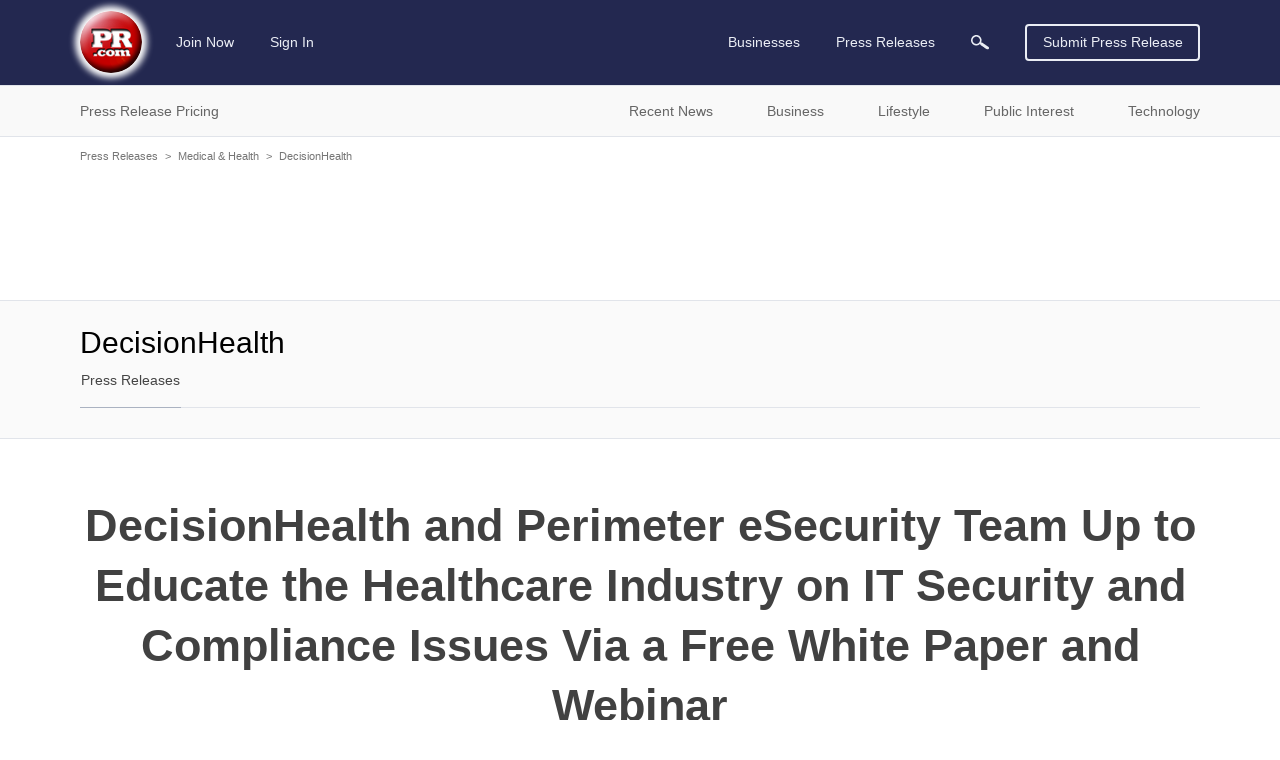

--- FILE ---
content_type: text/html; charset=UTF-8
request_url: https://www.pr.com/press-release/86241
body_size: 13146
content:
<!doctype html>
<html class="no-js" lang="en" dir="ltr">
  <head>
    <meta charset="UTF-8">
    <meta http-equiv="x-ua-compatible" content="ie=edge">
    <meta http-equiv="Content-Type" content="text/html; charset=UTF-8">
    <meta name="viewport" content="width=device-width, initial-scale=1.0">
    <meta name="robots" content="index,follow">
    <meta name="description" content="DecisionHealth partners with Perimeter eSecurity to educate the healthcare industry on IT security and compliance issues via a series of initiatives...">
    <link rel="canonical" href="https://www.pr.com/press-release/86241" />

    <meta property="og:title" content="DecisionHealth and Perimeter eSecurity Team Up to Educate the Healthcare Industry on IT Security and Compliance Issues Via a Free White Paper and Webinar - PR.com">
    <meta property="og:type" content="article">
    <meta property="og:description" content="DecisionHealth partners with Perimeter eSecurity to educate the healthcare industry on IT security and compliance issues via a series of initiatives...">
    <meta property="og:site_name" content="PR.com">
    <meta property="og:url" content="https://www.pr.com/press-release/86241">
    <meta property="og:image" content="https://www.pr.com/images/PRcom-Logo-OG.jpg">

    <meta name="twitter:card" content="summary_large_image">
    <meta name="twitter:site" content="@PRcom">
    <meta name="twitter:title" content="DecisionHealth and Perimeter eSecurity Team Up to Educate the Healthcare Industry on IT Security and Compliance Issues Via a Free White Paper and Webinar - PR.com">
    <meta name="twitter:description" content="DecisionHealth partners with Perimeter eSecurity to educate the healthcare industry on IT security and compliance issues via a series of initiatives...">

    

    <title>DecisionHealth and Perimeter eSecurity Team Up to Educate the Healthcare Industry on IT Security and Compliance Issues Via a Free White Paper and Webinar - PR.com</title>

    <link rel="stylesheet" href="https://static.pr.com/assets/styles.21d7a40f3a230bc2c2b1.css" />
    <link rel="stylesheet" href="https://static.pr.com/assets/press-release.21d7a40f3a230bc2c2b1.css" />
    <script type="application/ld+json">
    {"@context":"https:\/\/schema.org","@graph":[{"@context":"https:\/\/schema.org","@type":"NewsArticle","dateline":"Gaithersburg, MD, May 21, 2008","articleBody":"DecisionHealth, America&rsquo;s leading source for health care news, analysis and instructional guidance with an emphasis on accreditation, compliance and patient safety, along with Perimeter eSecurity, the market leader in on demand security services, announced today that they will partner to educate the healthcare industry on IT security and compliance issues via a series of initiatives including a free white paper and webinars.\n\nTogether with Perimeter, DecisionHealth will offer over 20,000 healthcare providers and administrators offering educational materials such as a white paper, &ldquo;Securing Electronic Protected Health Information through Layered Security,&rdquo; and an online webcast, &ldquo;New Trends in E-Message Archiving for Health Care in 2008,&rdquo; to offer security solutions. The materials can be downloaded at no cost from http:\/\/hospitalwhitepapers.decisionhealth.com.\n\n&ldquo;As hospital compliance with HIPAA has grown more urgent and with the advent of HHS Office of Inspector General (OIG) audits, each hospital must now provide multiple layers of protection for electronic protected health information (ePHI) within its many vulnerable networks and systems,&rdquo; said Spencer Adams, Director Healthcare Security, Perimeter eSecurity. &ldquo;We understand the need for information explaining relevant HIPAA standards, so we are now offering a 10-page white paper on this subject to assist facilities.&rdquo;\n\nAccording to the Perimeter eSecurity White Paper, &ldquo;In order to insure the security of ePHI, HIPAA has defined a set of standards commonly known as the &lsquo;Security Rule.&rsquo; The rule establishes a framework of administrative, physical, and technical safeguards and organizational requirements&hellip;In the context of this paper we will briefly review each safeguard in order to provide background for a discussion of layered network security.&rdquo;\n\nPerimeter and DecisionHealth will also offer a 24-minute webcast on the need for hospitals and other health care organizations to implement long-term indexing and archiving of email as well as instant messaging conversations.\n\n&ldquo;If businesses cannot retrieve specific e-mail records when regulators or investigators bang on the door, they run the risk of looking as if they are hiding information,&rdquo; explains Corinne Kuypers-Denlinger, Vice President, Home Health, Hospital &amp; Compliance, DecisionHealth.\n\nDecisionHealth and its security partner, Perimeter eSecurity, will continue to collaborate on future projects to ensure that the nation&rsquo;s health care providers have the more up-to-date security information to manage the ever-changing landscape of the industry.\n\nAbout Perimeter eSecurity\nAs the only provider of complete security on demand, Perimeter eSecurity makes security easily available and affordable for all businesses. Perimeter's on demand security services protect thousands of computer networks nationwide, offering more than 50 different services on a subscription basis in the areas of: Vulnerability Defense, Intrusion Defense, Network Defense, Email Defense, System Defense, and User Defense. With the proliferation of security threats and technologies, clients benefit from a single-source provider that offers all services through one pre-integrated platform and web portal.\n\nPerimeter's security SaaS services are continuously expanded, enhanced and upgraded for current and future regulatory compliance. With seven geographically distributed technical offices and three redundant data centers, Perimeter's complete, on-demand and affordable security services are always available and have been validated by multiple independent third parties. For more information about Perimeter, visit www.perimeterusa.com.\n\nAbout DecisionHealth&reg;\nDecisionHealth (www.decisionhealth.com), a division of UCG, publishes information services for the health care provider marketplace, including hospital and physician executives as well as home health care professionals. Its more than 35 newsletters, as well as hundreds of annual live and audio professional seminars, cover challenges as wide ranging as compliance with health care fraud and abuse and HIPAA laws, Joint Commission accreditation and Medicare coding and reimbursement and benchmarks and payment.\n\n###","articleSection":["Medical & Health"],"wordCount":649,"abstract":"DecisionHealth partners with Perimeter eSecurity to educate the healthcare industry on IT security and compliance issues via a series of initiatives including a free white paper and webinars.","dateCreated":"2008-05-21T03:00:00-04:00","dateModified":"2012-09-21T21:40:46-04:00","datePublished":"2008-05-21T03:00:00-04:00","headline":"DecisionHealth and Perimeter eSecurity Team Up to Educate the Healthcare Industry on IT Security and...","inLanguage":"en","locationCreated":"Gaithersburg, MD","provider":{"@context":"https:\/\/schema.org","@type":"Organization","name":"DecisionHealth","sameAs":"http:\/\/www.decisionhealth.com","url":"https:\/\/www.pr.com\/company-profile\/press-releases\/50617","logo":null},"publisher":{"@context":"https:\/\/schema.org","@type":"Organization","name":"PR.com","logo":"https:\/\/www.pr.com\/images\/logo_white_150x150.jpg","url":"https:\/\/www.pr.com\/","sameAs":"https:\/\/twitter.com\/PRcom"},"sourceOrganization":{"@context":"https:\/\/schema.org","@type":"Organization","name":"DecisionHealth"},"text":"DecisionHealth and Perimeter eSecurity Team Up to Educate the Healthcare Industry on IT Security and Compliance Issues Via a Free White Paper and Webinar DecisionHealth partners with Perimeter eSecurity to educate the healthcare industry on IT security and compliance issues via a series of initiatives including a free white paper and webinars. Gaithersburg, MD, May 21, 2008 DecisionHealth, America\u2019s leading source for health care news, analysis and instructional guidance with an emphasis on accreditation, compliance and patient safety, along with Perimeter eSecurity, the market leader in on demand security services, announced today that they will partner to educate the healthcare industry on IT security and compliance issues via a series of initiatives including a free white paper and webinars.\n\nTogether with Perimeter, DecisionHealth will offer over 20,000 healthcare providers and administrators offering educational materials such as a white paper, \u201cSecuring Electronic Protected Health Information through Layered Security,\u201d and an online webcast, \u201cNew Trends in E-Message Archiving for Health Care in 2008,\u201d to offer security solutions. The materials can be downloaded at no cost from http:\/\/hospitalwhitepapers.decisionhealth.com.\n\n\u201cAs hospital compliance with HIPAA has grown more urgent and with the advent of HHS Office of Inspector General (OIG) audits, each hospital must now provide multiple layers of protection for electronic protected health information (ePHI) within its many vulnerable networks and systems,\u201d said Spencer Adams, Director Healthcare Security, Perimeter eSecurity. \u201cWe understand the need for information explaining relevant HIPAA standards, so we are now offering a 10-page white paper on this subject to assist facilities.\u201d\n\nAccording to the Perimeter eSecurity White Paper, \u201cIn order to insure the security of ePHI, HIPAA has defined a set of standards commonly known as the \u2018Security Rule.\u2019 The rule establishes a framework of administrative, physical, and technical safeguards and organizational requirements\u2026In the context of this paper we will briefly review each safeguard in order to provide background for a discussion of layered network security.\u201d\n\nPerimeter and DecisionHealth will also offer a 24-minute webcast on the need for hospitals and other health care organizations to implement long-term indexing and archiving of email as well as instant messaging conversations.\n\n\u201cIf businesses cannot retrieve specific e-mail records when regulators or investigators bang on the door, they run the risk of looking as if they are hiding information,\u201d explains Corinne Kuypers-Denlinger, Vice President, Home Health, Hospital & Compliance, DecisionHealth.\n\nDecisionHealth and its security partner, Perimeter eSecurity, will continue to collaborate on future projects to ensure that the nation\u2019s health care providers have the more up-to-date security information to manage the ever-changing landscape of the industry.\n\nAbout Perimeter eSecurity\nAs the only provider of complete security on demand, Perimeter eSecurity makes security easily available and affordable for all businesses. Perimeter's on demand security services protect thousands of computer networks nationwide, offering more than 50 different services on a subscription basis in the areas of: Vulnerability Defense, Intrusion Defense, Network Defense, Email Defense, System Defense, and User Defense. With the proliferation of security threats and technologies, clients benefit from a single-source provider that offers all services through one pre-integrated platform and web portal.\n\nPerimeter's security SaaS services are continuously expanded, enhanced and upgraded for current and future regulatory compliance. With seven geographically distributed technical offices and three redundant data centers, Perimeter's complete, on-demand and affordable security services are always available and have been validated by multiple independent third parties. For more information about Perimeter, visit www.perimeterusa.com.\n\nAbout DecisionHealth\u00ae\nDecisionHealth (www.decisionhealth.com), a division of UCG, publishes information services for the health care provider marketplace, including hospital and physician executives as well as home health care professionals. Its more than 35 newsletters, as well as hundreds of annual live and audio professional seminars, cover challenges as wide ranging as compliance with health care fraud and abuse and HIPAA laws, Joint Commission accreditation and Medicare coding and reimbursement and benchmarks and payment.\n\n### Contact DecisionHealth Ellen Promisloff 301.287.2605 www.decisionhealth.com http:\/\/www.decisionhealth.com","name":"DecisionHealth and Perimeter eSecurity Team Up to Educate the Healthcare Industry on IT Security and Compliance Issues Via a Free White Paper and Webinar","description":"DecisionHealth partners with Perimeter eSecurity to educate the healthcare industry on IT security and compliance issues via a series of initiatives including a free white paper and webinars.","url":"https:\/\/www.pr.com\/press-release\/86241","author":{"@context":"https:\/\/schema.org","@type":"Person","name":"Ellen Promisloff"},"mainEntityOfPage":{"@context":"https:\/\/schema.org","@type":"WebPage","@id":"https:\/\/www.pr.com\/press-release\/86241","name":"DecisionHealth and Perimeter eSecurity Team Up to Educate the Healthcare Industry on IT Security and Compliance Issues Via a Free White Paper and Webinar"}},{"@context":"https:\/\/schema.org","@type":"BreadcrumbList","itemListElement":[{"@context":"https:\/\/schema.org","@type":"ListItem","position":1,"item":{"@id":"https:\/\/www.pr.com\/press-releases","name":"Press Releases"}},{"@context":"https:\/\/schema.org","@type":"ListItem","position":2,"item":{"@id":"https:\/\/www.pr.com\/news-by-category\/103","name":"Medical & Health"}},{"@context":"https:\/\/schema.org","@type":"ListItem","position":3,"item":{"@id":"https:\/\/www.pr.com\/company-profile\/press-releases\/50617","name":"DecisionHealth"}},{"@context":"https:\/\/schema.org","@type":"ListItem","position":4,"item":{"@id":"https:\/\/www.pr.com\/press-release\/86241","name":"DecisionHealth and Perimeter eSecurity Team Up to Educate the Healthcare Industry on IT Security and Compliance Issues Via a Free White Paper and Webinar"}}]}]}
    </script>
  </head>
  <body data-page-slug="press-release" class="page--company-profile"><header class="header">
  <div class="header--main">
    <nav class="grid-container top-bar primary-nav primary-nav__desktop">
      <div class="top-bar-left">
        <ul class="menu primary-nav__menu">
          <li>
            <a class="logo" href="https://www.pr.com/">
              <img 
                src="https://static.pr.com/images/logo-pr-base.png"
                alt="PR.com" width="91" height="91"/>
            </a>
          </li>
          <li class="show-for-mlarge">
            
            <a href="https://admin.pr.com/create-account">Join Now</a>
          </li>
          <li class="show-for-mlarge">
            <a href="https://admin.pr.com/signin.php">Sign In</a>
            
          </li>
        </ul>
      </div>
      <div class="top-bar-right">
        <ul class="menu dropdown dropdown--card" data-dropdown-menu data-alignment="left">
          <li class="primary-search__sibling show-for-medium is-dropdown-submenu-parent" data-name="businesses"><a class="primary-nav__parent--businesses" href="https://www.pr.com/business-directory">Businesses</a>
            <ul class="vertical menu nested">
              <li>
                <a href="https://www.pr.com/business-directory">Business Directory</a>
              </li>
              <li><a href="https://www.pr.com/products-services">Products & Services</a></li>
              <li><a href="https://www.pr.com/business-profiles">Post Your Profile</a></li>
            </ul>
          </li>
          <li class="primary-search__sibling is-dropdown-submenu-parent" data-dropdown-menu data-name="press-releases"><a class="primary-nav__parent--press-releases" href="https://www.pr.com/press-releases">Press Releases</a>
            <ul class="vertical menu nested">
              <li><a href="https://www.pr.com/press-release-pricing">Press Release Pricing</a></li>
              <li><a href="https://admin.pr.com/info_press_item.php">Submit Press Release</a></li>
              <li><a href="https://www.pr.com/press-release-distribution">Press Release Distribution</a></li>
              <li><a href="https://www.pr.com/press-releases">Recent Press Releases</a></li>
              <li><a href="https://www.pr.com/content-partnership">Become a Publishing Partner</a></li>
              <li><a href="https://www.pr.com/get-press-release-alerts">For Journalists</a></li>
            </ul>
          </li>
          <li class="primary-search__sibling primary-search__icon" data-name="search" action="https://www.pr.com/press_list.php">
            <a class="search-element"><img class="search-element" src="https://static.pr.com/images/icon-magnifying-glass-light.svg" alt="Magnifying Glass" width="18" height="14"/></a>
          </li>
          <li class="primary-search__wrapper">
            <form class="primary-search__form search-element" autocomplete="off" action="https://www.pr.com/press_list.php">
              <div class="primary-search__inputs search-element">
                <div class="primary-search__select search-element is-closed">
                  <div class="primary-search__selection search-element">
                    <span class="primary-search__selection-text search-element">Press Releases</span>
                    <img class="search-element" src="https://static.pr.com/images/icon-select-caret.png" alt="Search" />
                  </div>
                </div>
                <input type="hidden" name="">
                <input class="primary-search__keyword primary-search__keyword search__keyword search-element" type="search" name="keyword" value="">
              </div>
              <div class="primary-search__options search-element show-for-mlarge" data-default-option="">
                <div class="primary-search__option search-element">Businesses</div>
                <div class="primary-search__option search-element">Products & Services</div>
                <div class="primary-search__option search-element">Products</div>
                <div class="primary-search__option search-element">Services</div>
                <div class="primary-search__option search-element">Press Releases</div>
              </div>
              <div class="input-group-button primary-search__submit search-element">
                <button type="submit" class="primary-search__button search-element button search-submit"><img class="search-submit" src="https://static.pr.com/images/icon-magnifying-glass-light.svg" alt="Magnifying Glass" width="18" height="14" /></button>
              </div>
            </form>
          </li>
        </ul>
        <a class="button hollow primary-nav__submit show-for-smedium" href="https://admin.pr.com/create-account">Submit Press Release</a>
        <img class="menu-icon burger-menu__toggle hide-for-mlarge" data-toggle="burger-menu" data-toggler=".invisible" src="https://static.pr.com/images/icon-hamburger.png" alt="Hamburger Icon" width="20" height="20" />
      </div>
    </nav>
    <div id="burger-menu" class="burger-menu" data-closable data-toggler data-animate="slide-in-left slide-out-left">
      <div class="grid-x burger-menu__nav">
        <ul class="cell auto vertical menu burger-menu__nav--main">
          <li class="cell burger-menu__controls">
            <div>
              <a class="burger-menu__nav--logo" href="https://www.pr.com/">
                <img 
                  src="https://static.pr.com/images/logo-pr-base.png"
                  alt="PR.com" />
              </a>
            </div>
            <div class="burger-menu__nav--close"><span class="burger-menu__close">&#10005;</span></div>
          </li>
          <li data-name="press-releases" class="burger-menu__parent burger-menu__parent--press-releases">
            <a href="https://www.pr.com/press-releases">Press Releases</a>
            <ul class="vertical menu drilldown" data-drilldown data-auto-height="true">
              <li><a href="https://www.pr.com/press-release-pricing">Press Release Pricing</a></li>
              <li><a href="https://admin.pr.com/info_press_item.php">Submit Press Release</a></li>
              <li><a href="https://www.pr.com/press-release-distribution">Press Release Distribution</a></li>
              <li data-title="Recent News">
                <a href="https://www.pr.com/press-releases">Recent News</a>
                <ul class="menu vertical nested">
                  <li><a href="https://www.pr.com/press-releases">Recent News</a></li>
                  <li><a href="https://www.pr.com/news-by-category">News by Category</a></li>
                  <li><a href="https://www.pr.com/news-by-msa">News by US Region</a></li>
                  <li><a href="https://www.pr.com/news-by-country">News by Country</a></li>
                  <li><a href="https://www.pr.com/rss-feeds">RSS News Feeds</a></li>
                </ul>
              </li>
              <li data-title="Business News" data-key="business">
                <a href="#">Business News</a>
                <ul class="menu vertical nested">
                </ul>
              </li>
              <li data-title="Lifestyle News" data-key="lifestyle">
                <a href="#">Lifestyle News</a>
                <ul class="menu vertical nested">
                </ul>
              </li>
              <li data-title="Public Interest News" data-key="public-interest">
                <a href="#">Public Interest News</a>
                <ul class="menu vertical nested">
                </ul>
              </li>
              <li data-title="Technology News" data-key="technology">
                <a href="#">Technology News</a>
                <ul class="menu vertical nested">
                </ul>
              </li>
              <li><a href="https://www.pr.com/content-partnership">Become a Publishing Partner</a></li>
              <li><a href="https://www.pr.com/get-press-release-alerts">For Journalists</a></li>
            </ul>
          </li>
          <li data-name="businesses" class="burger-menu__parent burger-menu__parent--businesses">
            <a href="https://www.pr.com/business-directory">Businesses</a>
            <ul class="vertical menu drilldown" data-drilldown data-auto-height="true">
              <li data-title="Business Directory" data-key="business_directory">
                <a href="https://www.pr.com/business-directory">Business Directory</a>
              </li>
              <li><a href="https://www.pr.com/products-services">Products & Services</a></li>
              <li><a href="https://www.pr.com/business-profiles">Post Your Profile</a></li>
            </ul>
          </li>
        </ul>
        <ul class="vertical menu burger-menu__nav--account">
          <li class="burger-menu__account" data-name="account">
            
            <a href="https://admin.pr.com/create-account" class="button">Join Now</a>
            <a href="https://admin.pr.com/signin.php" class="button">Sign In</a>
            
          </li>
        </ul>
      </div>
    </div>
  </div>

  <div class="burger-menu__overlay burger-menu__close"></div>

  <form class="secondary-search search-element hide-for-medium" autocomplete="off" action="https://www.pr.com/press_list.php">
    <div class="input-group search-element">
      <input type="search" name="keyword" placeholder="Search Press Releases" class="input-group-field secondary-search__keyword search__keyword search-element" autocomplete="off" onfocus="this.placeholder = ''" onblur="this.placeholder = 'Search Press Releases'">
      <div class="input-group-button search-element">
        <button type="submit" class="button search-submit search-element"><img class="search-submit" src="https://static.pr.com/images/icon-magnifying-glass-dark.svg" alt="Magnifying Glass" /></button>
      </div>
    </div>
  </form>

  <div class="header--sub show-for-medium">
    <nav class="grid-container full nav nav-secondary show-for-medium" id="secondary-nav">
      <ul class="grid-container dropdown menu nav-secondary__top">
        <li class="menu-text" data-toggle="dropdown__pane--pr-pricing">Press Release Pricing</li>
        <li class="menu-text" data-toggle="dropdown__pane--recent-news">Recent News</li>
        <li class="menu-text" data-toggle="dropdown__pane--business">Business</li>
        <li class="menu-text" data-toggle="dropdown__pane--lifestyle">Lifestyle</li>
        <li class="menu-text" data-toggle="dropdown__pane--public-interest">Public Interest</li>
        <li class="menu-text" data-toggle="dropdown__pane--technology">Technology</li>
      </ul>

      <!-- PR Pricing Dropdown Pane -->
      <div class="dropdown-pane grid-container full nav-secondary__dropdown-pane" id="dropdown__pane--pr-pricing" data-dropdown data-close-on-click="true" data-hover="false" data-hover-pane="true">
        <div class="grid-x">
          <div class="cell auto nav-secondary__gutter--left"></div>
          <div class="cell grid-container nav-secondary__content">
            <div class="grid-x">
              <div class="cell medium-5 nav-secondary__left">
                <ul class="cell vertical dropdown menu" data-click-open="true" data-autoclose="false" data-dropdown-menu data-hover-delay="0">
                  <li class="menu-text"><span class="nav-secondary__header">Press Release Pricing</span></li>
                  <li class="menu-text"><a class="button hollow" href="https://admin.pr.com/create-account">Create Account</a></li>
                </ul>
              </div>
              <div class="cell medium-auto nav-secondary__right">
                <ul class="menu" data-parent="press-release-pricing">
                  <li><a href="https://www.pr.com/press-release-pricing">Press Release Pricing</a></li>
                  <li><a href="https://admin.pr.com/info_press_item.php">Submit Press Release</a></li>
                  <li><a href="https://www.pr.com/press-release-distribution">Press Release Distribution</a></li>
                </ul>
              </div>
            </div>
          </div>
          <div class="cell auto nav-secondary__gutter--right"></div>
        </div>
      </div>

      <!-- Recent News Dropdown Pane -->
      <div class="dropdown-pane grid-container full nav-secondary__dropdown-pane" id="dropdown__pane--recent-news" data-dropdown data-close-on-click="true" data-hover="false" data-hover-pane="true">
        <div class="grid-x">
          <div class="cell auto nav-secondary__gutter--left"></div>
          <div class="cell grid-container nav-secondary__content">
            <div class="grid-x">
              <div class="cell medium-5 nav-secondary__left">
                <ul class="cell vertical dropdown menu" data-click-open="true" data-autoclose="false" data-dropdown-menu data-hover-delay="0">
                  <li class="menu-text"><span class="nav-secondary__header">Recent News</span></li>
                </ul>
              </div>
              <div class="cell medium-auto nav-secondary__right">
                <ul class="menu" data-parent="recent-news">
                  <li><a href="https://www.pr.com/press-releases">Recent News</a></li>
                  <li><a href="https://www.pr.com/news-by-category">News by Category</a></li>
                  <li><a href="https://www.pr.com/news-by-msa">News by US Region</a></li>
                  <li><a href="https://www.pr.com/news-by-country">News by Country</a></li>
                </ul>
                <ul class="menu" data-parent="recent-news">
                  <li><a href="https://www.pr.com/content-partnership">Become a Publishing Partner</a></li>
                  <li><a href="https://www.pr.com/get-press-release-alerts">For Journalists</a></li>
                  <li><a href="https://www.pr.com/rss-feeds">RSS News Feeds</a></li>
                </ul>
              </div>
            </div>
          </div>
          <div class="cell auto nav-secondary__gutter--right"></div>
        </div>
      </div>

      <!-- Business Dropdown Pane -->
      <div class="dropdown-pane grid-container full nav-secondary__dropdown-pane" id="dropdown__pane--business"  data-key="business" data-dropdown data-close-on-click="true" data-hover-delay="0" data-hover="false" data-hover-pane="true">
        <div class="grid-x">
          <div class="cell auto nav-secondary__gutter--left"></div>
          <div class="cell grid-container nav-secondary__content">
            <div class="grid-x">
              <div class="cell medium-5 nav-secondary__left">
                <ul class="cell vertical dropdown menu" data-autoclose="false" data-dropdown-menu data-hover-delay="0">
                  <li class="menu-text"><span class="nav-secondary__header">Business News</span></li>
                </ul>
              </div>
              <div class="cell medium-auto nav-secondary__right"></div>
            </div>
          </div>
          <div class="cell auto nav-secondary__gutter--right"></div>
        </div>
      </div>
      <!-- Lifestyle Dropdown Pane -->
      <div class="dropdown-pane grid-container full nav-secondary__dropdown-pane" id="dropdown__pane--lifestyle"  data-key="lifestyle" data-dropdown data-close-on-click="true" data-hover-delay="0" data-hover="false" data-hover-pane="true">
        <div class="grid-x">
          <div class="cell auto nav-secondary__gutter--left"></div>
          <div class="cell grid-container nav-secondary__content">
            <div class="grid-x">
              <div class="cell medium-5 nav-secondary__left">
                <ul class="cell vertical dropdown menu" data-autoclose="false" data-dropdown-menu data-hover-delay="0">
                  <li class="menu-text"><span class="nav-secondary__header">Lifestyle News</span></li>
                </ul>
              </div>
              <div class="cell medium-auto nav-secondary__right"></div>
            </div>
          </div>
          <div class="cell auto nav-secondary__gutter--right"></div>
        </div>
      </div>
      <!-- Public Interest Dropdown Pane -->
      <div class="dropdown-pane grid-container full nav-secondary__dropdown-pane" id="dropdown__pane--public-interest"  data-key="public-interest" data-dropdown data-close-on-click="true" data-hover-delay="0" data-hover="false" data-hover-pane="true">
        <div class="grid-x">
          <div class="cell auto nav-secondary__gutter--left"></div>
          <div class="cell grid-container nav-secondary__content">
            <div class="grid-x">
              <div class="cell medium-5 nav-secondary__left">
                <ul class="cell vertical dropdown menu" data-autoclose="false" data-dropdown-menu data-hover-delay="0">
                  <li class="menu-text"><span class="nav-secondary__header">Public Interest News</span></li>
                </ul>
              </div>
              <div class="cell medium-auto nav-secondary__right"></div>
            </div>
          </div>
          <div class="cell auto nav-secondary__gutter--right"></div>
        </div>
      </div>
      <!-- Technology Dropdown Pane -->
      <div class="dropdown-pane grid-container full nav-secondary__dropdown-pane" id="dropdown__pane--technology"  data-key="technology" data-dropdown data-close-on-click="true" data-hover-delay="0" data-hover="false" data-hover-pane="true">
        <div class="grid-x">
          <div class="cell auto nav-secondary__gutter--left"></div>
          <div class="cell grid-container nav-secondary__content">
            <div class="grid-x">
              <div class="cell medium-5 nav-secondary__left">
                <ul class="cell vertical dropdown menu" data-autoclose="false" data-dropdown-menu data-hover-delay="0">
                  <li class="menu-text"><span class="nav-secondary__header">Technology News</span></li>
                </ul>
              </div>
              <div class="cell medium-auto nav-secondary__right"></div>
            </div>
          </div>
          <div class="cell auto nav-secondary__gutter--right"></div>
        </div>
      </div>
    </nav>
  </div>
</header>
<div class="grid-container grid-container--outer">
    <div class="grid-x grid-padding-x breadcrumb">
        <div class="cell">
            <a href="https://www.pr.com/press-releases">Press Releases</a><span class="breadcrumb__separator">&gt;</span><a href="https://www.pr.com/news-by-category/103">Medical &amp; Health</a><span class="breadcrumb__separator">&gt;</span><a href="https://www.pr.com/company-profile/press-releases/50617">DecisionHealth</a><span class="breadcrumb__separator">&gt;</span>
        </div>
    </div></div>
<div class="grid-container grid-container--outer company-profile__ad-container--full-width">
  <div class="grid-x grid-padding-x">
    <div class="cell auto">
      <div class="section-ad ad-container ad-full-width"><script async src="https://pagead2.googlesyndication.com/pagead/js/adsbygoogle.js"></script>
<ins class="adsbygoogle"
     data-ad-client="ca-pub-4550296210383693"
     data-ad-slot="4519442054"
></ins>
<script>
    (adsbygoogle = window.adsbygoogle || []).push({});
</script>
</div>
    </div>
  </div>
</div>

<div class="company-profile__navbar company-profile__navbar--no-logo">
  <div class="grid-container grid-container--outer">
    <div class="grid-x">

      <div class="cell company-profile__name company-profile__name--mobile hide-for-mmlarge  no-logo">
        <span id="company-profile__name--mobile">DecisionHealth</span>
      </div>

      <div class="cell mmlarge-auto company-profile__details company-profile__details--no-logo">
        <span class="cell company-profile__name company-profile__name--desktop show-for-mmlarge no-logo">
          <span>DecisionHealth</span>
        </span>
        <nav class="company-profile__menus">
          <ul class="menu horizontal company-profile__menu company-profile__menu--main">
            <li class="company-profile__link company-profile__link--active" data-section-slug="press-releases"><a href="/company-profile/press-releases/50617">Press Releases</a></li>
          </ul>

          <ul class="menu dropdown horizontal dropdown--card company-profile__menu company-profile__menu--more" data-dropdown-menu data-close-on-click="false">
            <li class="company-profile__link company-profile__link--more">
              <a href="#">More</a>
              <ul class="vertical menu nested">
              </ul>
            </li>
          </ul>
        </nav>

      </div>
    </div>
  </div>
</div>

<main class="grid-container grid-container--outer">
  <div class="grid-x grid-padding-x">
    <article class="cell auto">
      <article class="press-release__heading">
        <h1 class="press-release__title">DecisionHealth and Perimeter eSecurity Team Up to Educate the Healthcare Industry on IT Security and Compliance Issues Via a Free White Paper and Webinar</h1>
        <p class="press-release__summary">DecisionHealth partners with Perimeter eSecurity to educate the healthcare industry on IT security and compliance issues via a series of initiatives including a free white paper and webinars.</p>
      </article>

      <aside class="press-release__actions">
        <ul class="menu horizontal">
          <li class="social-link">
            <span data-tooltip tabindex="0" title="Get email alert for news from DecisionHealth" data-position="top" data-alignment="center" data-tooltip-height="6">
                <a href="https://admin.pr.com/user_press.php?add=1&amp;subscriptionid=50617" aria-label="Email Alert"><span class="icon"><?xml version="1.0" encoding="UTF-8"?><!DOCTYPE svg PUBLIC "-//W3C//DTD SVG 1.1//EN" "http://www.w3.org/Graphics/SVG/1.1/DTD/svg11.dtd"><svg xmlns="http://www.w3.org/2000/svg" xmlns:xlink="http://www.w3.org/1999/xlink" version="1.1" width="24" height="24" viewBox="0 0 24 24"><path d="M21,19V20H3V19L5,17V11C5,7.9 7.03,5.17 10,4.29C10,4.19 10,4.1 10,4A2,2 0 0,1 12,2A2,2 0 0,1 14,4C14,4.1 14,4.19 14,4.29C16.97,5.17 19,7.9 19,11V17L21,19M14,21A2,2 0 0,1 12,23A2,2 0 0,1 10,21" /></svg></span></a> <a href="https://admin.pr.com/user_press.php?add=1&amp;subscriptionid=50617">Get Email Alert</a>
            </span>
          </li>
          <li class="social-link">
            <span data-tooltip tabindex="0" title="RSS news feed for DecisionHealth" data-position="top" data-alignment="center" data-tooltip-height="6">
              <a href="/rss/press-releases-2/50617.xml" aria-label="RSS"><span class="icon"><?xml version="1.0" encoding="UTF-8"?><!DOCTYPE svg PUBLIC "-//W3C//DTD SVG 1.1//EN" "http://www.w3.org/Graphics/SVG/1.1/DTD/svg11.dtd"><svg xmlns="http://www.w3.org/2000/svg" xmlns:xlink="http://www.w3.org/1999/xlink" version="1.1" width="24" height="24" viewBox="0 0 24 24"><path d="M6.18,15.64A2.18,2.18 0 0,1 8.36,17.82C8.36,19 7.38,20 6.18,20C5,20 4,19 4,17.82A2.18,2.18 0 0,1 6.18,15.64M4,4.44A15.56,15.56 0 0,1 19.56,20H16.73A12.73,12.73 0 0,0 4,7.27V4.44M4,10.1A9.9,9.9 0 0,1 13.9,20H11.07A7.07,7.07 0 0,0 4,12.93V10.1Z" /></svg></span></a> <a href="/rss/press-releases-2/50617.xml">RSS</a>
            </span>
          </li>
          <li>
            <a rel="nofollow" href="mailto:?subject=PR.com%3A%20DecisionHealth%20and%20Perimeter%20eSecurity%20Team%20Up%20to%20Educate%20the%20Healthcare%20Industry%20on%20IT%20Security%20and%20Compliance%20Issues%20Via%20a%20Free%20White%20Paper%20and%20Webinar&amp;body=From%20PR.com%3A%0A%0ADecisionHealth%20and%20Perimeter%20eSecurity%20Team%20Up%20to%20Educate%20the%20Healthcare%20Industry%20on%20IT%20Security%20and%20Compliance%20Issues%20Via%20a%20Free%20White%20Paper%20and%20Webinar%0A%0ADecisionHealth%20partners%20with%20Perimeter%20eSecurity%20to%20educate%20the%20healthcare%20industry%20on%20IT%20security%20and%20compliance%20issues%20via%20a%20series%20of%20initiatives...%0A%0Ahttps%3A%2F%2Fwww.pr.com%2Fpress-release%2F86241" aria-label="Email"><span class="icon"><?xml version="1.0" encoding="UTF-8"?><!DOCTYPE svg PUBLIC "-//W3C//DTD SVG 1.1//EN" "http://www.w3.org/Graphics/SVG/1.1/DTD/svg11.dtd"><svg xmlns="http://www.w3.org/2000/svg" xmlns:xlink="http://www.w3.org/1999/xlink" version="1.1" width="24" height="24" viewBox="0 0 24 24"><path d="M22 6C22 4.9 21.1 4 20 4H4C2.9 4 2 4.9 2 6V18C2 19.1 2.9 20 4 20H20C21.1 20 22 19.1 22 18V6M20 6L12 11L4 6H20M20 18H4V8L12 13L20 8V18Z" /></svg></span></a>
          </li>
        </ul>
      </aside>

      <article class="press-release__content">
        <section class="press-release__body">
          <style type="text/css">
            /* toggle display ads based on viewport width */
            .ad-floating > ins, .ad-floating > div { display: none; }
            .ad-after-content > ins { display: block; }
            .ad-after-content > div { display: flex; }

            @media (min-width: 650px) {
              .ad-floating > ins { display: block; }
              .ad-floating > div { display: flex; }
              .ad-after-content > ins, .ad-after-content > div { display: none; }
            }
          </style>
          <div class="section-ad ad-container ad-floating"><script async src="https://pagead2.googlesyndication.com/pagead/js/adsbygoogle.js"></script>
<ins class="adsbygoogle"
     data-ad-client="ca-pub-4550296210383693"
     data-ad-slot="5996175253"
></ins>
<script>
    (adsbygoogle = window.adsbygoogle || []).push({});
</script>
</div>
          <div class="press-release__text">Gaithersburg, MD, May 21, 2008 --(<a href="https://www.pr.com/">PR.com</a>)--&nbsp;DecisionHealth, America&rsquo;s leading source for health care news, analysis and instructional guidance with an emphasis on accreditation, compliance and patient safety, along with Perimeter eSecurity, the market leader in on demand security services, announced today that they will partner to educate the healthcare industry on IT security and compliance issues via a series of initiatives including a free white paper and webinars.<br /><br />Together with Perimeter, DecisionHealth will offer over 20,000 healthcare providers and administrators offering educational materials such as a white paper, &ldquo;Securing Electronic Protected Health Information through Layered Security,&rdquo; and an online webcast, &ldquo;New Trends in E-Message Archiving for Health Care in 2008,&rdquo; to offer security solutions. The materials can be downloaded at no cost from http://hospitalwhitepapers.decisionhealth.com.<br /><br />&ldquo;As hospital compliance with HIPAA has grown more urgent and with the advent of HHS Office of Inspector General (OIG) audits, each hospital must now provide multiple layers of protection for electronic protected health information (ePHI) within its many vulnerable networks and systems,&rdquo; said Spencer Adams, Director Healthcare Security, Perimeter eSecurity. &ldquo;We understand the need for information explaining relevant HIPAA standards, so we are now offering a 10-page white paper on this subject to assist facilities.&rdquo;<br /><br />According to the Perimeter eSecurity White Paper, &ldquo;In order to insure the security of ePHI, HIPAA has defined a set of standards commonly known as the &lsquo;Security Rule.&rsquo; The rule establishes a framework of administrative, physical, and technical safeguards and organizational requirements&hellip;In the context of this paper we will briefly review each safeguard in order to provide background for a discussion of layered network security.&rdquo;<br /><br />Perimeter and DecisionHealth will also offer a 24-minute webcast on the need for hospitals and other health care organizations to implement long-term indexing and archiving of email as well as instant messaging conversations.<br /><br />&ldquo;If businesses cannot retrieve specific e-mail records when regulators or investigators bang on the door, they run the risk of looking as if they are hiding information,&rdquo; explains Corinne Kuypers-Denlinger, Vice President, Home Health, Hospital &amp; Compliance, DecisionHealth.<br /><br />DecisionHealth and its security partner, Perimeter eSecurity, will continue to collaborate on future projects to ensure that the nation&rsquo;s health care providers have the more up-to-date security information to manage the ever-changing landscape of the industry.<br /><br />About Perimeter eSecurity<br />As the only provider of complete security on demand, Perimeter eSecurity makes security easily available and affordable for all businesses. Perimeter's on demand security services protect thousands of computer networks nationwide, offering more than 50 different services on a subscription basis in the areas of: Vulnerability Defense, Intrusion Defense, Network Defense, Email Defense, System Defense, and User Defense. With the proliferation of security threats and technologies, clients benefit from a single-source provider that offers all services through one pre-integrated platform and web portal.<br /><br />Perimeter's security SaaS services are continuously expanded, enhanced and upgraded for current and future regulatory compliance. With seven geographically distributed technical offices and three redundant data centers, Perimeter's complete, on-demand and affordable security services are always available and have been validated by multiple independent third parties. For more information about Perimeter, visit www.perimeterusa.com.<br /><br />About DecisionHealth&reg;<br />DecisionHealth (www.decisionhealth.com), a division of UCG, publishes information services for the health care provider marketplace, including hospital and physician executives as well as home health care professionals. Its more than 35 newsletters, as well as hundreds of annual live and audio professional seminars, cover challenges as wide ranging as compliance with health care fraud and abuse and HIPAA laws, Joint Commission accreditation and Medicare coding and reimbursement and benchmarks and payment.<br /><br />###</div>
        </section>

        <section class="press-release__contact">
          <div class="press-release__contact-header">Contact</div>
          <div class="press-release__contact-info">DecisionHealth<br/>Ellen Promisloff<br/>301.287.2605<br/>www.decisionhealth.com<br/>http://www.decisionhealth.com</div>
                <a rel="nofollow" href="/press-release/86241/contact"><img class="press-release__icon--contact" src="https://static.pr.com/images/icon-email.png" alt="Contact"/>Contact</a>
        </section>

        <section class="press-release__categories">
          <div>Categories</div>
            <ul id="press-release-categories">
                <li>
                  <a href="/news-by-category/103">Medical &amp; Health</a>
                </li>
            </ul>
        </section>
        <div class="section-ad ad-container ad-after-content"><script async src="https://pagead2.googlesyndication.com/pagead/js/adsbygoogle.js"></script>
<ins class="adsbygoogle"
     data-ad-client="ca-pub-4550296210383693"
     data-ad-slot="5996175253"
     data-ad-format="auto"
     data-full-width-responsive="true"
     ></ins>
<script>
    (adsbygoogle = window.adsbygoogle || []).push({});
</script>
</div>
      </article>
    </article>
  </div>
</main>

<footer class="footer">
  <div class="grid-container">
    <div class="grid-x grid-padding-x">
      <ul class="cell vertical menu footer__menu hide-for-smedium">
        <li class="footer__menu-title"><a href="https://www.pr.com/"><strong>PR.com</strong></a></li>
      </ul>
      <ul class="cell smedium-6 mlarge-3 vertical menu footer__menu">
        <li class="menu-text footer__menu-title">Press Release Distribution</li>
        <li><a href="https://admin.pr.com/create-account">Submit Press Release</a></li>
        <li><a href="https://www.pr.com/press-release-pricing">Press Release Pricing</a></li>
        <li><a href="https://www.pr.com/press-release-distribution">Press Release Distribution</a></li>
      </ul>
      <ul class="cell smedium-6 mlarge-3 vertical menu footer__menu">
        <li class="menu-text footer__menu-title">Account</li>
        <li><a href="https://admin.pr.com/create-account">Create Free Account</a></li>
        <li><a href="https://www.pr.com/business-profiles">Post Your Profile</a></li>
      </ul>
      <ul class="cell smedium-6 mlarge-3 vertical menu footer__menu">
        <li class="menu-text footer__menu-title">Resources</li>
        <li><a href="https://www.pr.com/press-releases">Recent News</a></li>
        <li><a href="https://www.pr.com/rss-feeds">RSS News Feeds</a></li>
        <li><a href="https://www.pr.com/get-press-release-alerts">For Journalists</a></li>
        <li><a href="https://www.pr.com/articles">Articles</a></li>
      </ul>
      <ul class="cell smedium-6 mlarge-3 vertical menu footer__menu">
        <li class="menu-text footer__menu-title">Company</li>
        <li><a href="https://www.pr.com/about">About</a></li>
        <li><a href="https://www.pr.com/contact">Contact</a></li>
        <li><a href="https://www.pr.com/content-partnership">Become a Publishing Partner</a></li>
        <li class="hide-for-smedium"><a href="https://www.pr.com/terms-of-use">Terms</a></li>
        <li class="hide-for-smedium"><a href="https://www.pr.com/privacy-policy">Privacy</a></li>
      </ul>
    </div>

    <div class="grid-x footer__bottom">
      <div class="cell auto">
        <ul class="menu">
          <li class="footer__bottom--site">&copy; 2026 <a href="https://www.pr.com/">PR.com</a> and its licensors</li>
          <li><a rel="nofollow" href="https://www.pr.com/terms-of-use" class="show-for-smedium">Terms</a></li>
          <li><a rel="nofollow" href="https://www.pr.com/privacy-policy" class="show-for-smedium">Privacy</a></li>
          <li class="footer__bottom--twitter"><span class="show-for-smedium">Follow PR.com</span><a class="footer__bottom--twitter-icon" href="https://twitter.com/PRcom" target="_blank" rel="noreferrer" aria-label="Follow PR.com"><?xml version="1.0" encoding="UTF-8"?><!DOCTYPE svg PUBLIC "-//W3C//DTD SVG 1.1//EN" "http://www.w3.org/Graphics/SVG/1.1/DTD/svg11.dtd"><svg xmlns="http://www.w3.org/2000/svg" xmlns:xlink="http://www.w3.org/1999/xlink" version="1.1" width="24" height="24" viewBox="0 0 24 24"><path d="M22.46,6C21.69,6.35 20.86,6.58 20,6.69C20.88,6.16 21.56,5.32 21.88,4.31C21.05,4.81 20.13,5.16 19.16,5.36C18.37,4.5 17.26,4 16,4C13.65,4 11.73,5.92 11.73,8.29C11.73,8.63 11.77,8.96 11.84,9.27C8.28,9.09 5.11,7.38 3,4.79C2.63,5.42 2.42,6.16 2.42,6.94C2.42,8.43 3.17,9.75 4.33,10.5C3.62,10.5 2.96,10.3 2.38,10C2.38,10 2.38,10 2.38,10.03C2.38,12.11 3.86,13.85 5.82,14.24C5.46,14.34 5.08,14.39 4.69,14.39C4.42,14.39 4.15,14.36 3.89,14.31C4.43,16 6,17.26 7.89,17.29C6.43,18.45 4.58,19.13 2.56,19.13C2.22,19.13 1.88,19.11 1.54,19.07C3.44,20.29 5.7,21 8.12,21C16,21 20.33,14.46 20.33,8.79C20.33,8.6 20.33,8.42 20.32,8.23C21.16,7.63 21.88,6.87 22.46,6Z" /></svg></a></li>
        </ul>
      </div>
    </div>
  </div>
</footer>
      <script src="https://static.pr.com/assets/shared.26146c60bbfc7128d2d0.js"></script>
      <script src="https://static.pr.com/assets/scripts.2db668ec30f994f3bf90.js"></script>
      <!-- Global site tag (gtag.js) - Google Analytics -->
      <script async src="https://www.googletagmanager.com/gtag/js"></script>
      <script>
        window.dataLayer = window.dataLayer || [];
        function gtag(){dataLayer.push(arguments);}
        gtag('js', new Date());

        gtag('config', 'UA-4680984-1');
        gtag('config', 'G-MW4K5EX630');

        const menuItems = {"business":[{"name":"Automotive","slug":"automotive","url":"\/news-by-category\/15","categories":[{"slug":"automotive","url":"\/news-by-category\/15","name":"All Automotive"},{"slug":"automotive-aftermarket","url":"\/news-by-category\/16","name":"Automotive Aftermarket"},{"slug":"automotive-classic-cars","url":"\/news-by-category\/17","name":"Classic Cars"},{"slug":"automotive-motorcycles-bikes","url":"\/news-by-category\/19","name":"Motorcycles & Bikes"},{"slug":"automotive-off-road-trucks-suvs","url":"\/news-by-category\/245","name":"Off-Road Trucks & SUVs"},{"slug":"automotive-recreational-vehicles","url":"\/news-by-category\/21","name":"Recreational Vehicles"},{"slug":"automotive-repair-service","url":"\/news-by-category\/22","name":"Automotive Repair & Service"}]},{"name":"Business","slug":"business","url":"\/news-by-category\/24","categories":[{"slug":"business","url":"\/news-by-category\/24","name":"All Business"},{"slug":"business-awards","url":"\/news-by-category\/195","name":"Awards"},{"slug":"business-corporate-social-responsibility","url":"\/news-by-category\/198","name":"Corporate Social Responsibility"},{"slug":"business-economy","url":"\/news-by-category\/49","name":"Economy"},{"slug":"business-entrepreneurial-development","url":"\/news-by-category\/196","name":"Entrepreneurial Development"},{"slug":"business-franchising","url":"\/news-by-category\/32","name":"Franchising"},{"slug":"business-human-resources","url":"\/news-by-category\/34","name":"Human Resources"},{"slug":"business-legal-law","url":"\/news-by-category\/91","name":"Legal & Law"},{"slug":"business-licensing","url":"\/news-by-category\/199","name":"Licensing"},{"slug":"business-mergers-acquisitions","url":"\/news-by-category\/200","name":"Mergers & Acquisitions"},{"slug":"business-personnel-announcements","url":"\/news-by-category\/201","name":"Personnel Announcements"},{"slug":"business-public-companies","url":"\/news-by-category\/246","name":"Public Companies"},{"slug":"business-small-business-services","url":"\/news-by-category\/30","name":"Small Business Services"},{"slug":"business-startups","url":"\/news-by-category\/247","name":"Startups"},{"slug":"business-surveys-polls-research","url":"\/news-by-category\/26","name":"Surveys, Polls & Research"},{"slug":"business-trade-shows-events","url":"\/news-by-category\/52","name":"Trade Shows & Events"},{"slug":"business-women-in-business","url":"\/news-by-category\/43","name":"Women in Business"}]},{"name":"Communications & Marketing","slug":"communications-marketing","url":"\/news-by-category\/202","categories":[{"slug":"communications-marketing","url":"\/news-by-category\/202","name":"All Communications & Marketing"},{"slug":"communications-marketing-advertising","url":"\/news-by-category\/203","name":"Advertising"},{"slug":"communications-marketing-digital-marketing","url":"\/news-by-category\/39","name":"Digital Marketing"},{"slug":"communications-marketing-graphic-design","url":"\/news-by-category\/33","name":"Graphic Design"},{"slug":"communications-marketing-public-relations","url":"\/news-by-category\/40","name":"Public Relations"},{"slug":"communications-marketing-social-media","url":"\/news-by-category\/205","name":"Social Media"},{"slug":"communications-marketing-web-design","url":"\/news-by-category\/42","name":"Web Design"}]},{"name":"Finance","slug":"finance","url":"\/news-by-category\/31","categories":[{"slug":"finance","url":"\/news-by-category\/31","name":"All Finance"},{"slug":"finance-accounting-taxes","url":"\/news-by-category\/194","name":"Accounting & Taxes"},{"slug":"finance-banking-financial-services","url":"\/news-by-category\/56","name":"Banking & Financial Services"},{"slug":"finance-cryptocurrency","url":"\/news-by-category\/272","name":"Cryptocurrency"},{"slug":"finance-insurance","url":"\/news-by-category\/35","name":"Insurance"},{"slug":"finance-investment","url":"\/news-by-category\/36","name":"Investment"},{"slug":"finance-personal-finance","url":"\/news-by-category\/250","name":"Personal Finance"},{"slug":"finance-venture-capital","url":"\/news-by-category\/251","name":"Venture Capital"}]},{"name":"Manufacturing","slug":"manufacturing","url":"\/news-by-category\/77","categories":[{"slug":"manufacturing","url":"\/news-by-category\/77","name":"All Manufacturing"},{"slug":"manufacturing-aerospace-defense","url":"\/news-by-category\/65","name":"Aerospace & Defense"},{"slug":"manufacturing-agriculture","url":"\/news-by-category\/66","name":"Agriculture"},{"slug":"manufacturing-chemicals-plastics","url":"\/news-by-category\/44","name":"Chemicals & Plastics"},{"slug":"manufacturing-electrical","url":"\/news-by-category\/70","name":"Electrical Manufacturing"},{"slug":"manufacturing-engineering","url":"\/news-by-category\/228","name":"Engineering"},{"slug":"manufacturing-machinery-tools","url":"\/news-by-category\/76","name":"Machinery & Tools"},{"slug":"manufacturing-mining-metals","url":"\/news-by-category\/78","name":"Mining & Metals"},{"slug":"manufacturing-packaging-containers","url":"\/news-by-category\/229","name":"Packaging & Containers"},{"slug":"manufacturing-paper-forest-products","url":"\/news-by-category\/80","name":"Paper & Forest Products"},{"slug":"manufacturing-textiles","url":"\/news-by-category\/67","name":"Textiles"}]},{"name":"Real Estate","slug":"real-estate","url":"\/news-by-category\/206","categories":[{"slug":"real-estate","url":"\/news-by-category\/206","name":"All Real Estate"},{"slug":"real-estate-architecture","url":"\/news-by-category\/1","name":"Architecture"},{"slug":"real-estate-commercial-real-estate","url":"\/news-by-category\/207","name":"Commercial Real Estate"},{"slug":"real-estate-construction-building","url":"\/news-by-category\/69","name":"Construction & Building"},{"slug":"real-estate-home-improvement","url":"\/news-by-category\/225","name":"Home Improvement"},{"slug":"real-estate-interior-design","url":"\/news-by-category\/208","name":"Interior Design"},{"slug":"real-estate-landscaping-gardening","url":"\/news-by-category\/58","name":"Landscaping & Gardening"},{"slug":"real-estate-plumbing-heating-ac","url":"\/news-by-category\/81","name":"Plumbing, Heating & AC"},{"slug":"real-estate-residential-real-estate","url":"\/news-by-category\/209","name":"Residential Real Estate"}]},{"name":"Transportation","slug":"transportation","url":"\/news-by-category\/191","categories":[{"slug":"transportation","url":"\/news-by-category\/191","name":"All Transportation"},{"slug":"transportation-air","url":"\/news-by-category\/268","name":"Air"},{"slug":"transportation-logistics","url":"\/news-by-category\/75","name":"Logistics"},{"slug":"transportation-maritime","url":"\/news-by-category\/269","name":"Maritime"},{"slug":"transportation-railroad","url":"\/news-by-category\/270","name":"Railroad"},{"slug":"transportation-trucking","url":"\/news-by-category\/271","name":"Trucking"}]}],"lifestyle":[{"name":"Arts & Entertainment","slug":"arts-entertainment","url":"\/news-by-category\/2","categories":[{"slug":"arts-entertainment","url":"\/news-by-category\/2","name":"All Arts & Entertainment"},{"slug":"arts-entertainment-art","url":"\/news-by-category\/3","name":"Art"},{"slug":"arts-entertainment-books","url":"\/news-by-category\/4","name":"Books"},{"slug":"arts-entertainment-electronic-games","url":"\/news-by-category\/192","name":"Electronic Games"},{"slug":"arts-entertainment-events-concerts","url":"\/news-by-category\/193","name":"Events & Concerts"},{"slug":"arts-entertainment-movies-film","url":"\/news-by-category\/7","name":"Movies & Film"},{"slug":"arts-entertainment-music","url":"\/news-by-category\/8","name":"Music"},{"slug":"arts-entertainment-performing-arts","url":"\/news-by-category\/10","name":"Performing Arts"},{"slug":"arts-entertainment-photography","url":"\/news-by-category\/11","name":"Photography"},{"slug":"arts-entertainment-publishing","url":"\/news-by-category\/84","name":"Publishing"},{"slug":"arts-entertainment-radio","url":"\/news-by-category\/12","name":"Radio"},{"slug":"arts-entertainment-television","url":"\/news-by-category\/13","name":"Television"}]},{"name":"Food & Beverage","slug":"food-beverage","url":"\/news-by-category\/71","categories":[{"slug":"food-beverage","url":"\/news-by-category\/71","name":"All Food & Beverage"},{"slug":"food-beverage-beer-spirits","url":"\/news-by-category\/234","name":"Beer & Spirits"},{"slug":"food-beverage-beverages","url":"\/news-by-category\/252","name":"Beverages"},{"slug":"food-beverage-organic-food","url":"\/news-by-category\/253","name":"Organic Food"},{"slug":"food-beverage-packaged-foods","url":"\/news-by-category\/254","name":"Packaged Foods"},{"slug":"food-beverage-restaurants","url":"\/news-by-category\/86","name":"Restaurants"},{"slug":"food-beverage-wine","url":"\/news-by-category\/255","name":"Wine"}]},{"name":"Lifestyle","slug":"lifestyle","url":"\/news-by-category\/92","categories":[{"slug":"lifestyle","url":"\/news-by-category\/92","name":"All Lifestyle"},{"slug":"lifestyle-beauty","url":"\/news-by-category\/93","name":"Beauty"},{"slug":"lifestyle-dating-singles","url":"\/news-by-category\/94","name":"Dating & Singles"},{"slug":"lifestyle-fitness","url":"\/news-by-category\/98","name":"Fitness"},{"slug":"lifestyle-hobbies-craft","url":"\/news-by-category\/47","name":"Hobbies & Craft"},{"slug":"lifestyle-marriage-relationships","url":"\/news-by-category\/59","name":"Marriage & Relationships"},{"slug":"lifestyle-parenting","url":"\/news-by-category\/60","name":"Parenting"},{"slug":"lifestyle-retirement","url":"\/news-by-category\/101","name":"Retirement"},{"slug":"lifestyle-self-help","url":"\/news-by-category\/227","name":"Self Help"}]},{"name":"Medical & Health","slug":"medical-health","url":"\/news-by-category\/103","categories":[{"slug":"medical-health","url":"\/news-by-category\/103","name":"All Medical & Health"},{"slug":"medical-health-addiction","url":"\/news-by-category\/104","name":"Addiction"},{"slug":"medical-health-allergies","url":"\/news-by-category\/105","name":"Allergies"},{"slug":"medical-health-alternative-medicine","url":"\/news-by-category\/106","name":"Alternative Medicine"},{"slug":"medical-health-asthma","url":"\/news-by-category\/107","name":"Asthma"},{"slug":"medical-health-biotechnology","url":"\/news-by-category\/171","name":"Biotechnology"},{"slug":"medical-health-cancer","url":"\/news-by-category\/108","name":"Cancer"},{"slug":"medical-health-cardiology","url":"\/news-by-category\/109","name":"Cardiology"},{"slug":"medical-health-chiropractic","url":"\/news-by-category\/110","name":"Chiropractic"},{"slug":"medical-health-dentistry","url":"\/news-by-category\/111","name":"Dentistry"},{"slug":"medical-health-dermatology","url":"\/news-by-category\/112","name":"Dermatology"},{"slug":"medical-health-diabetes","url":"\/news-by-category\/113","name":"Diabetes"},{"slug":"medical-health-diet-nutrition","url":"\/news-by-category\/126","name":"Diet & Nutrition"},{"slug":"medical-health-emergency","url":"\/news-by-category\/114","name":"Emergency Medicine"},{"slug":"medical-health-family-medicine","url":"\/news-by-category\/115","name":"Family Medicine"},{"slug":"medical-health-gerontology","url":"\/news-by-category\/117","name":"Gerontology"},{"slug":"medical-health-health-insurance","url":"\/news-by-category\/121","name":"Health Insurance"},{"slug":"medical-health-healthcare-management","url":"\/news-by-category\/257","name":"Healthcare Management"},{"slug":"medical-health-hospitals","url":"\/news-by-category\/118","name":"Hospitals"},{"slug":"medical-health-infectious-diseases","url":"\/news-by-category\/119","name":"Infectious Diseases"},{"slug":"medical-health-medical-products","url":"\/news-by-category\/122","name":"Medical Products"},{"slug":"medical-health-medical-research","url":"\/news-by-category\/134","name":"Medical Research"},{"slug":"medical-health-mental-health","url":"\/news-by-category\/123","name":"Mental Health"},{"slug":"medical-health-neurology","url":"\/news-by-category\/124","name":"Neurology"},{"slug":"medical-health-nursing","url":"\/news-by-category\/125","name":"Nursing"},{"slug":"medical-health-ob-gyn","url":"\/news-by-category\/127","name":"OB\/GYN"},{"slug":"medical-health-orthopedics-rehabilitation","url":"\/news-by-category\/130","name":"Orthopedics & Rehabilitation"},{"slug":"medical-health-pediatrics","url":"\/news-by-category\/128","name":"Pediatrics"},{"slug":"medical-health-pharmaceuticals","url":"\/news-by-category\/129","name":"Pharmaceuticals"},{"slug":"medical-health-plastic-surgery","url":"\/news-by-category\/131","name":"Plastic Surgery"},{"slug":"medical-health-radiology-imaging","url":"\/news-by-category\/133","name":"Radiology & Imaging"},{"slug":"medical-health-surgery","url":"\/news-by-category\/136","name":"Surgery"},{"slug":"medical-health-veterinary","url":"\/news-by-category\/258","name":"Veterinary"},{"slug":"medical-health-vision-eyecare","url":"\/news-by-category\/137","name":"Vision & Eyecare"}]},{"name":"Retail","slug":"retail","url":"\/news-by-category\/87","categories":[{"slug":"retail","url":"\/news-by-category\/87","name":"All Retail"},{"slug":"retail-animals-pets","url":"\/news-by-category\/232","name":"Animals & Pets"},{"slug":"retail-cannabis","url":"\/news-by-category\/259","name":"Cannabis"},{"slug":"retail-cosmetics","url":"\/news-by-category\/235","name":"Cosmetics"},{"slug":"retail-fashion-apparel","url":"\/news-by-category\/96","name":"Fashion & Apparel"},{"slug":"retail-furniture-furnishings","url":"\/news-by-category\/57","name":"Furniture & Furnishings"},{"slug":"retail-gifts-collectibles","url":"\/news-by-category\/46","name":"Gifts & Collectibles"},{"slug":"retail-health-retail","url":"\/news-by-category\/236","name":"Health Retail"},{"slug":"retail-household-products","url":"\/news-by-category\/237","name":"Household Products"},{"slug":"retail-jewelry","url":"\/news-by-category\/238","name":"Jewelry"},{"slug":"retail-office-products","url":"\/news-by-category\/239","name":"Office Products"},{"slug":"retail-tobacco","url":"\/news-by-category\/88","name":"Tobacco"},{"slug":"retail-toys-games","url":"\/news-by-category\/89","name":"Toys & Games"},{"slug":"retail-wedding-bridal","url":"\/news-by-category\/62","name":"Wedding & Bridal"}]},{"name":"Sports","slug":"sports","url":"\/news-by-category\/151","categories":[{"slug":"sports","url":"\/news-by-category\/151","name":"All Sports"},{"slug":"sports-baseball","url":"\/news-by-category\/152","name":"Baseball"},{"slug":"sports-basketball","url":"\/news-by-category\/153","name":"Basketball"},{"slug":"sports-bicycling","url":"\/news-by-category\/154","name":"Bicycling"},{"slug":"sports-boating","url":"\/news-by-category\/155","name":"Boating"},{"slug":"sports-bowling","url":"\/news-by-category\/156","name":"Bowling"},{"slug":"sports-boxing","url":"\/news-by-category\/157","name":"Boxing"},{"slug":"sports-extreme-sports","url":"\/news-by-category\/262","name":"Extreme Sports"},{"slug":"sports-fishing","url":"\/news-by-category\/158","name":"Fishing"},{"slug":"sports-football","url":"\/news-by-category\/159","name":"Football"},{"slug":"sports-golf","url":"\/news-by-category\/160","name":"Golf"},{"slug":"sports-hockey","url":"\/news-by-category\/161","name":"Hockey"},{"slug":"sports-hunting","url":"\/news-by-category\/162","name":"Hunting"},{"slug":"sports-martial-arts","url":"\/news-by-category\/163","name":"Martial Arts"},{"slug":"sports-motorsports","url":"\/news-by-category\/20","name":"Motorsports"},{"slug":"sports-outdoors","url":"\/news-by-category\/164","name":"Outdoor Sports"},{"slug":"sports-running","url":"\/news-by-category\/165","name":"Running"},{"slug":"sports-soccer","url":"\/news-by-category\/166","name":"Soccer"},{"slug":"sports-tennis","url":"\/news-by-category\/167","name":"Tennis"},{"slug":"sports-water-sports","url":"\/news-by-category\/168","name":"Water Sports"},{"slug":"sports-winter-snow","url":"\/news-by-category\/169","name":"Winter & Snow Sports"}]},{"name":"Travel","slug":"travel","url":"\/news-by-category\/74","categories":[{"slug":"travel","url":"\/news-by-category\/74","name":"All Travel"},{"slug":"travel-casinos-gambling","url":"\/news-by-category\/53","name":"Casinos & Gambling"},{"slug":"travel-hotels-resorts","url":"\/news-by-category\/243","name":"Hotels & Resorts"},{"slug":"travel-tourism","url":"\/news-by-category\/244","name":"Tourism"}]},{"name":"Society","slug":"society","url":"\/news-by-category\/142","categories":[{"slug":"society","url":"\/news-by-category\/142","name":"All Society"},{"slug":"society-african-american","url":"\/news-by-category\/143","name":"African American"},{"slug":"society-animal-welfare","url":"\/news-by-category\/210","name":"Animal Welfare"},{"slug":"society-asian","url":"\/news-by-category\/211","name":"Asian"},{"slug":"society-children-youth","url":"\/news-by-category\/144","name":"Children & Youth"},{"slug":"society-christianity","url":"\/news-by-category\/212","name":"Christianity"},{"slug":"society-disability","url":"\/news-by-category\/145","name":"Disability"},{"slug":"society-gay-lesbian","url":"\/news-by-category\/146","name":"Gay & Lesbian"},{"slug":"society-hispanic-latino","url":"\/news-by-category\/147","name":"Hispanic & Latino"},{"slug":"society-human-civil-rights","url":"\/news-by-category\/213","name":"Human & Civil Rights"},{"slug":"society-islam","url":"\/news-by-category\/261","name":"Islam"},{"slug":"society-judaism","url":"\/news-by-category\/214","name":"Judaism"},{"slug":"society-men-s-interest","url":"\/news-by-category\/148","name":"Men's Interest"},{"slug":"society-religion","url":"\/news-by-category\/140","name":"Religion"},{"slug":"society-senior-citizens","url":"\/news-by-category\/149","name":"Senior Citizens"},{"slug":"society-veterans","url":"\/news-by-category\/215","name":"Veterans"},{"slug":"society-women-s-interest","url":"\/news-by-category\/150","name":"Women's Interest"}]}],"public-interest":[{"name":"Education","slug":"education","url":"\/news-by-category\/50","categories":[{"slug":"education","url":"\/news-by-category\/50","name":"All Education"},{"slug":"education-career-technical","url":"\/news-by-category\/219","name":"Career & Technical Education"},{"slug":"education-college-university","url":"\/news-by-category\/216","name":"College & University"},{"slug":"education-k-12","url":"\/news-by-category\/217","name":"K-12 Education"},{"slug":"education-online","url":"\/news-by-category\/218","name":"Online Education"}]},{"name":"Environment","slug":"environment","url":"\/news-by-category\/51","categories":[{"slug":"environment","url":"\/news-by-category\/51","name":"All Environment"},{"slug":"environment-conservation-recycling","url":"\/news-by-category\/249","name":"Conservation & Recycling"},{"slug":"environment-green-products-services","url":"\/news-by-category\/248","name":"Green Products & Services"}]},{"name":"Government","slug":"government","url":"\/news-by-category\/54","categories":[{"slug":"government","url":"\/news-by-category\/54","name":"All Government"},{"slug":"government-elections-campaigns","url":"\/news-by-category\/139","name":"Elections & Campaigns"},{"slug":"government-federal-government","url":"\/news-by-category\/223","name":"Federal Government"},{"slug":"government-political-issues","url":"\/news-by-category\/256","name":"Political Issues"},{"slug":"government-state-local-government","url":"\/news-by-category\/224","name":"State & Local Government"}]},{"name":"Philanthropy & Non-profit","slug":"philanthropy-non-profit","url":"\/news-by-category\/230","categories":[{"slug":"philanthropy-non-profit","url":"\/news-by-category\/230","name":"All Philanthropy & Non-profit"}]}],"technology":[{"name":"Energy","slug":"energy","url":"\/news-by-category\/220","categories":[{"slug":"energy","url":"\/news-by-category\/220","name":"All Energy"},{"slug":"energy-alternative-energy","url":"\/news-by-category\/221","name":"Alternative Energy"},{"slug":"energy-oil-gas","url":"\/news-by-category\/79","name":"Oil & Gas"},{"slug":"energy-utilities","url":"\/news-by-category\/222","name":"Utilities"}]},{"name":"Science","slug":"science","url":"\/news-by-category\/141","categories":[{"slug":"science","url":"\/news-by-category\/141","name":"All Science"},{"slug":"science-scientific-research","url":"\/news-by-category\/260","name":"Scientific Research"}]},{"name":"Technology","slug":"technology","url":"\/news-by-category\/170","categories":[{"slug":"technology","url":"\/news-by-category\/170","name":"All Technology"},{"slug":"technology-apple","url":"\/news-by-category\/240","name":"Apple"},{"slug":"technology-artificial-intelligence","url":"\/news-by-category\/263","name":"Artificial Intelligence"},{"slug":"technology-blockchain","url":"\/news-by-category\/264","name":"Blockchain"},{"slug":"technology-cloud-computing","url":"\/news-by-category\/265","name":"Cloud Computing"},{"slug":"technology-computer-hardware","url":"\/news-by-category\/172","name":"Computer Hardware"},{"slug":"technology-computer-programming","url":"\/news-by-category\/173","name":"Computer Programming"},{"slug":"technology-computer-security","url":"\/news-by-category\/174","name":"Computer Security"},{"slug":"technology-consumer-electronics","url":"\/news-by-category\/241","name":"Consumer Electronics"},{"slug":"technology-data-management","url":"\/news-by-category\/266","name":"Data Management"},{"slug":"technology-e-commerce","url":"\/news-by-category\/29","name":"E-Commerce"},{"slug":"technology-electronics","url":"\/news-by-category\/176","name":"Electronics"},{"slug":"technology-enterprise-software","url":"\/news-by-category\/177","name":"Enterprise Software"},{"slug":"technology-graphics-printing-cad","url":"\/news-by-category\/179","name":"Graphics, Printing & CAD"},{"slug":"technology-industrial","url":"\/news-by-category\/181","name":"Industrial Technology"},{"slug":"technology-internet","url":"\/news-by-category\/183","name":"Internet Technology"},{"slug":"technology-mobile-wireless","url":"\/news-by-category\/242","name":"Mobile & Wireless"},{"slug":"technology-multimedia","url":"\/news-by-category\/184","name":"Multimedia"},{"slug":"technology-nanotechnology","url":"\/news-by-category\/267","name":"Nanotechnology"},{"slug":"technology-networking","url":"\/news-by-category\/185","name":"Networking Technology"},{"slug":"technology-peripherals","url":"\/news-by-category\/180","name":"Peripherals"},{"slug":"technology-robotics","url":"\/news-by-category\/187","name":"Robotics"},{"slug":"technology-semiconductors","url":"\/news-by-category\/188","name":"Semiconductors"},{"slug":"technology-software","url":"\/news-by-category\/189","name":"Software"},{"slug":"technology-telecommunications","url":"\/news-by-category\/190","name":"Telecommunications"}]}]}
      </script>
      <script>(function(w,d,t,r,u){var f,n,i;w[u]=w[u]||[],f=function(){var o={ti:"5524581"};o.q=w[u],w[u]=new UET(o),w[u].push("pageLoad")},n=d.createElement(t),n.src=r,n.async=1,n.onload=n.onreadystatechange=function(){var s=this.readyState;s&&s!=="loaded"&&s!=="complete"||(f(),n.onload=n.onreadystatechange=null)},i=d.getElementsByTagName(t)[0],i.parentNode.insertBefore(n,i)})(window,document,"script","//bat.bing.com/bat.js","uetq");</script>
  </body>
</html>

--- FILE ---
content_type: text/html; charset=utf-8
request_url: https://www.google.com/recaptcha/api2/aframe
body_size: 250
content:
<!DOCTYPE HTML><html><head><meta http-equiv="content-type" content="text/html; charset=UTF-8"></head><body><script nonce="EJi4clT-Ajk7Ik2gZLXcaQ">/** Anti-fraud and anti-abuse applications only. See google.com/recaptcha */ try{var clients={'sodar':'https://pagead2.googlesyndication.com/pagead/sodar?'};window.addEventListener("message",function(a){try{if(a.source===window.parent){var b=JSON.parse(a.data);var c=clients[b['id']];if(c){var d=document.createElement('img');d.src=c+b['params']+'&rc='+(localStorage.getItem("rc::a")?sessionStorage.getItem("rc::b"):"");window.document.body.appendChild(d);sessionStorage.setItem("rc::e",parseInt(sessionStorage.getItem("rc::e")||0)+1);localStorage.setItem("rc::h",'1769157825249');}}}catch(b){}});window.parent.postMessage("_grecaptcha_ready", "*");}catch(b){}</script></body></html>